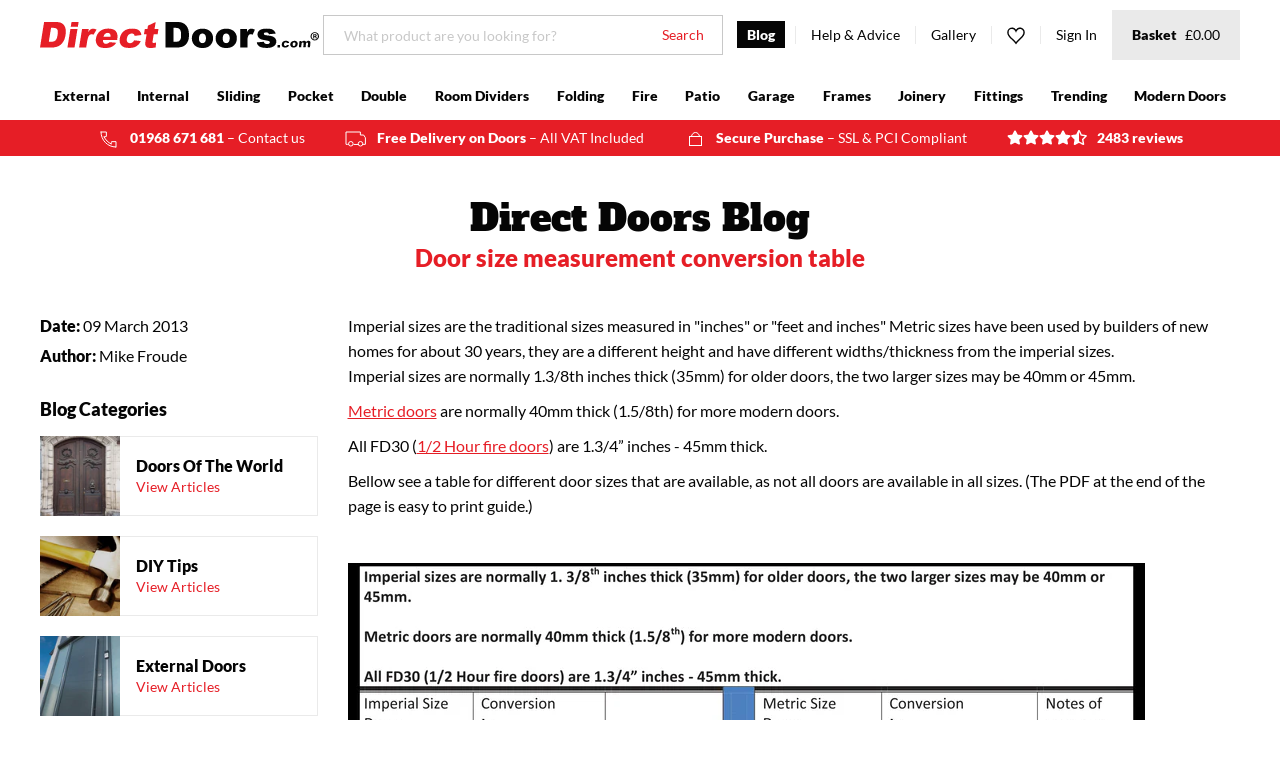

--- FILE ---
content_type: text/javascript
request_url: https://www.directdoors.com/cdn/shop/t/87/assets/bc-sf-search.js?v=156471746695376265541721027581
body_size: 511
content:
var bcSfSearchSettings={search:{}};BCSfFilter.prototype.customizeSuggestion=function(suggestionElement,searchElement,searchBoxId){},BCSfFilter.prototype.buildSuggestionProductList=function(searchTerm,itemData,ul,itemInfo,suggestionData){var result="";function compare(a,b){const genreA=a.price_min,genreB=b.price_min;let comparison=0;return genreA>genreB?comparison=1:genreA<genreB&&(comparison=-1),comparison}itemData.sort(compare),result+=this.buildSuggestionHeader(itemInfo.label,"product");var dym=this.buildSuggestionDidYouMean(searchTerm,suggestionData,ul);if(dym!=""&&(result+='<li class="'+this.class.searchSuggestionItem+' bc-sf-search-suggestion-dym" aria-label="Did you mean">'+dym+"</li>"),Object.keys(itemData).length>0){var count=0;for(var k in itemData)if(count<itemInfo.number){var product=itemData[k];if(this.getSettingValue("search.productAvailable")===!1||this.getSettingValue("search.productAvailable")&&product.available){var productTitle=this.customizeSuggetionProductTitle(product.title,searchTerm,itemData);productTitle=this.highlightSuggestionResult(productTitle,searchTerm);var productUrl=this.buildProductItemUrl(product,!1),productThumb=product.images_info.length>0?this.optimizeImage(product.images_info[0].src,"200x"):bcSfFilterConfig.general.no_image_url,productSku=product.skus!==null&&product.skus.length>0?product.skus[0]:"",searchSuggestionClass=this.class.searchSuggestion,newTabAttr=this.getSettingValue("search.openProductNewTab")?'target="_blank"':"";result+='<li class="'+this.class.searchSuggestionItem+" "+this.class.searchSuggestionItem+'-product" aria-label="'+this.escape(itemInfo.label)+": "+this.escape(product.title)+'">',result+='<a href="'+productUrl+'" '+newTabAttr+">",this.getSettingValue("search.showSuggestionProductImage")&&(result+='<div class="'+searchSuggestionClass+'-left"><img src="'+productThumb+'" /></div>'),result+='<div class="'+searchSuggestionClass+'-right">',result+='<div class="'+searchSuggestionClass+'-product-title">'+productTitle+"</div>",this.getSettingValue("search.showSuggestionProductSku")&&(result+='<div class="'+searchSuggestionClass+'-product-sku">SKU: '+productSku+"</div>"),this.getSettingValue("search.showSuggestionProductVendor")&&(result+='<div class="'+searchSuggestionClass+'-product-vendor">'+product.vendor+"</div>"),result+=this.buildSuggestionProductPrice(product),result+="</div>",result+="</a>",result+="</li>",count++}}else break}return result};function submitSearchFormMobile(t,e){e.preventDefault();var o=bcsffilter.getSearchRedirectUrl(bcsffilter.currentTerm);o?window.location.href=o:jQ(t).closest("form").submit()}function beforeSubmitSearchForm(t,e){var o=jQ(t).val(),i=bcsffilter.getSearchRedirectUrl(o);i&&(e.stopImmediatePropagation(),e.stopPropagation(),e.preventDefault(),window.location.href=i)}BCSfFilter.prototype.setSuggestionPosition=function(t){var e=this;if(typeof getSuggestionPosition=="function"&&typeof this.checkIsFullWidthSuggestionMobile=="function"){var o=getSuggestionPosition(t),i=this.checkIsFullWidthSuggestionMobile(t)?"top":"top+12";typeof e.isSuggestionStyle2!="function"||e.isSuggestionStyle2(),o=="left"?jQ(t).autocomplete("option","position",{my:"left "+i,at:"left bottom",collision:"none"}):jQ(t).autocomplete("option","position",{my:"right "+i,at:"right bottom",collision:"none"})}else this.getSettingValue("search.suggestionPosition")=="left"?jQ(t).autocomplete("option","position",{my:"left top+12",at:"left bottom",collision:"none"}):jQ(t).autocomplete("option","position",{my:"right top+12",at:"right bottom",collision:"none"});if(jQ(t).length>0&&jQ(t).on("keydown",function(o2){o2.keyCode==13&&e.enterSearchBoxEvent(t,o2)}),jQ(t).closest("form").length>0){var n=jQ(t).closest("form").find('[type="submit"]');n&&n.length>0&&n.each(function(e2,o2){o2.setAttribute("onclick","beforeSubmitSearchForm('"+t+"', event)")})}},BCSfFilter.prototype.enterSearchBoxEvent=function(t,e){var o=jQ(t).val(),i=this.getSearchRedirectUrl(o);i&&(e.preventDefault(),window.location.href=i)},BCSfFilter.prototype.getSearchRedirectUrl=function(t){if(this.suggestionCache&&this.suggestionCache.hasOwnProperty(t)){for(var e=this.suggestionCache[t],o=0;o<e.length;o++)if(e[o].key=="redirect"&&e[o].values){var i=e[o].values;return i=(i=i.replace("https://"+bcSfFilterMainConfig.shop.domain,"")).replace("http://"+bcSfFilterMainConfig.shop.domain,"")}}return""};
//# sourceMappingURL=/cdn/shop/t/87/assets/bc-sf-search.js.map?v=156471746695376265541721027581
